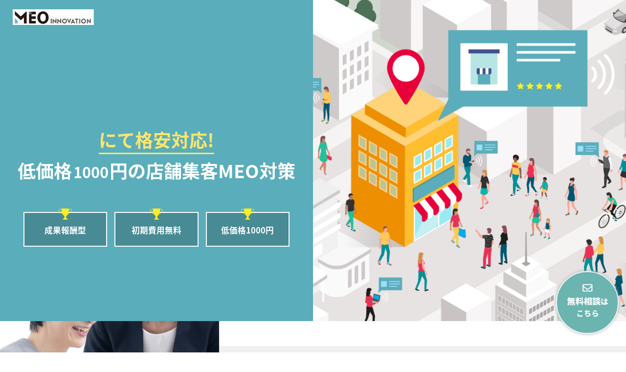

--- FILE ---
content_type: text/html; charset=UTF-8
request_url: https://meo-innovation.com/%E5%92%8C%E6%AD%8C%E5%B1%B1%E7%9C%8C%E6%A9%8B%E6%9C%AC%E5%B8%82%E3%81%AE%E6%9C%80%E5%AE%89meo%E5%AF%BE%E7%AD%96/
body_size: 11337
content:
<!DOCTYPE html>
<html dir="ltr" lang="ja" prefix="og: https://ogp.me/ns#" class="no-js">
	<head>
		<meta charset="UTF-8">
		<meta name="google-site-verification" content="WgHbfGxnVCWMflLIsBLwUnCaKfJ8FGYZY2CTc-LPZCA" />
		<!-- Google tag (gtag.js) -->
		<script async src="https://www.googletagmanager.com/gtag/js?id=G-CD4Q43TP06"></script>
		<script>
			window.dataLayer = window.dataLayer || [];
			function gtag(){dataLayer.push(arguments);}
			gtag('js', new Date());

			gtag('config', 'G-CD4Q43TP06');
		</script>
		<!-- Global site tag (gtag.js) - Google Analytics -->
		<script async src="https://www.googletagmanager.com/gtag/js?id=UA-119849957-18"></script>
		<script>
			window.dataLayer = window.dataLayer || [];
			function gtag(){dataLayer.push(arguments);}
			gtag('js', new Date());

			gtag('config', 'UA-119849957-18');
		</script>
		
		<meta name="viewport" content="width=device-width, initial-scale=1">
		
		<link rel="profile" href="http://gmpg.org/xfn/11">
				<link rel="pingback" href="https://meo-innovation.com/xmlrpc.php">
		        
			<style>img:is([sizes="auto" i], [sizes^="auto," i]) { contain-intrinsic-size: 3000px 1500px }</style>
	
		<!-- All in One SEO 4.8.1.1 - aioseo.com -->
		<title>橋本市で低価格500円の店舗集客MEO対策 | MEOInnovation</title>
	<meta name="description" content="和歌山県橋本市で最も安い低価格のMEO対策。和歌山県橋本市の病院・歯科・クリニック・サロン・美容室・スーパー・商店・居酒屋・飲食店の店舗集客ローカルSEO実績多数！橋本市でのMEO対策を初期費用無料(0円)・格安・激安料金の費用にて即日対応。見積もり・相談無料。" />
	<meta name="robots" content="max-image-preview:large" />
	<meta name="author" content="meo_admin"/>
	<meta name="msvalidate.01" content="246E070F147F28C1AF955FF1D746B7A2" />
	<meta name="keywords" content="和歌山県,橋本市,meo対策,ネット集客,google map,地図検索,店舗集客,検索結果上位表示,最安,meoイノベーション" />
	<link rel="canonical" href="https://meo-innovation.com/%e5%92%8c%e6%ad%8c%e5%b1%b1%e7%9c%8c%e6%a9%8b%e6%9c%ac%e5%b8%82%e3%81%ae%e6%9c%80%e5%ae%89meo%e5%af%be%e7%ad%96/" />
	<meta name="generator" content="All in One SEO (AIOSEO) 4.8.1.1" />
		<meta property="og:locale" content="ja_JP" />
		<meta property="og:site_name" content="MEOInnovation |" />
		<meta property="og:type" content="article" />
		<meta property="og:title" content="橋本市で低価格500円の店舗集客MEO対策 | MEOInnovation" />
		<meta property="og:description" content="和歌山県橋本市で最も安い低価格のMEO対策。和歌山県橋本市の病院・歯科・クリニック・サロン・美容室・スーパー・商店・居酒屋・飲食店の店舗集客ローカルSEO実績多数！橋本市でのMEO対策を初期費用無料(0円)・格安・激安料金の費用にて即日対応。見積もり・相談無料。" />
		<meta property="og:url" content="https://meo-innovation.com/%e5%92%8c%e6%ad%8c%e5%b1%b1%e7%9c%8c%e6%a9%8b%e6%9c%ac%e5%b8%82%e3%81%ae%e6%9c%80%e5%ae%89meo%e5%af%be%e7%ad%96/" />
		<meta property="article:published_time" content="2020-09-05T01:25:04+00:00" />
		<meta property="article:modified_time" content="2022-09-27T04:24:57+00:00" />
		<meta name="twitter:card" content="summary_large_image" />
		<meta name="twitter:title" content="橋本市で低価格500円の店舗集客MEO対策 | MEOInnovation" />
		<meta name="twitter:description" content="和歌山県橋本市で最も安い低価格のMEO対策。和歌山県橋本市の病院・歯科・クリニック・サロン・美容室・スーパー・商店・居酒屋・飲食店の店舗集客ローカルSEO実績多数！橋本市でのMEO対策を初期費用無料(0円)・格安・激安料金の費用にて即日対応。見積もり・相談無料。" />
		<script type="application/ld+json" class="aioseo-schema">
			{"@context":"https:\/\/schema.org","@graph":[{"@type":"Article","@id":"https:\/\/meo-innovation.com\/%e5%92%8c%e6%ad%8c%e5%b1%b1%e7%9c%8c%e6%a9%8b%e6%9c%ac%e5%b8%82%e3%81%ae%e6%9c%80%e5%ae%89meo%e5%af%be%e7%ad%96\/#article","name":"\u6a4b\u672c\u5e02\u3067\u4f4e\u4fa1\u683c500\u5186\u306e\u5e97\u8217\u96c6\u5ba2MEO\u5bfe\u7b56 | MEOInnovation","headline":"\u548c\u6b4c\u5c71\u770c\u6a4b\u672c\u5e02\u306e\u6700\u5b89MEO\u5bfe\u7b56","author":{"@id":"https:\/\/meo-innovation.com\/author\/meo_admin\/#author"},"publisher":{"@id":"https:\/\/meo-innovation.com\/#organization"},"datePublished":"2020-09-05T10:25:04+09:00","dateModified":"2022-09-27T13:24:57+09:00","inLanguage":"ja","mainEntityOfPage":{"@id":"https:\/\/meo-innovation.com\/%e5%92%8c%e6%ad%8c%e5%b1%b1%e7%9c%8c%e6%a9%8b%e6%9c%ac%e5%b8%82%e3%81%ae%e6%9c%80%e5%ae%89meo%e5%af%be%e7%ad%96\/#webpage"},"isPartOf":{"@id":"https:\/\/meo-innovation.com\/%e5%92%8c%e6%ad%8c%e5%b1%b1%e7%9c%8c%e6%a9%8b%e6%9c%ac%e5%b8%82%e3%81%ae%e6%9c%80%e5%ae%89meo%e5%af%be%e7%ad%96\/#webpage"},"articleSection":"\u548c\u6b4c\u5c71\u770c"},{"@type":"BreadcrumbList","@id":"https:\/\/meo-innovation.com\/%e5%92%8c%e6%ad%8c%e5%b1%b1%e7%9c%8c%e6%a9%8b%e6%9c%ac%e5%b8%82%e3%81%ae%e6%9c%80%e5%ae%89meo%e5%af%be%e7%ad%96\/#breadcrumblist","itemListElement":[{"@type":"ListItem","@id":"https:\/\/meo-innovation.com\/#listItem","position":1,"name":"\u5bb6","item":"https:\/\/meo-innovation.com\/","nextItem":{"@type":"ListItem","@id":"https:\/\/meo-innovation.com\/%e5%92%8c%e6%ad%8c%e5%b1%b1%e7%9c%8c%e6%a9%8b%e6%9c%ac%e5%b8%82%e3%81%ae%e6%9c%80%e5%ae%89meo%e5%af%be%e7%ad%96\/#listItem","name":"\u548c\u6b4c\u5c71\u770c\u6a4b\u672c\u5e02\u306e\u6700\u5b89MEO\u5bfe\u7b56"}},{"@type":"ListItem","@id":"https:\/\/meo-innovation.com\/%e5%92%8c%e6%ad%8c%e5%b1%b1%e7%9c%8c%e6%a9%8b%e6%9c%ac%e5%b8%82%e3%81%ae%e6%9c%80%e5%ae%89meo%e5%af%be%e7%ad%96\/#listItem","position":2,"name":"\u548c\u6b4c\u5c71\u770c\u6a4b\u672c\u5e02\u306e\u6700\u5b89MEO\u5bfe\u7b56","previousItem":{"@type":"ListItem","@id":"https:\/\/meo-innovation.com\/#listItem","name":"\u5bb6"}}]},{"@type":"Organization","@id":"https:\/\/meo-innovation.com\/#organization","name":"MEOInnovation","url":"https:\/\/meo-innovation.com\/"},{"@type":"Person","@id":"https:\/\/meo-innovation.com\/author\/meo_admin\/#author","url":"https:\/\/meo-innovation.com\/author\/meo_admin\/","name":"meo_admin","image":{"@type":"ImageObject","@id":"https:\/\/meo-innovation.com\/%e5%92%8c%e6%ad%8c%e5%b1%b1%e7%9c%8c%e6%a9%8b%e6%9c%ac%e5%b8%82%e3%81%ae%e6%9c%80%e5%ae%89meo%e5%af%be%e7%ad%96\/#authorImage","url":"https:\/\/secure.gravatar.com\/avatar\/b5bdd0e1b5b798ef89d166fa4b6c59726f3d24329eca22c95e06e3d56827aae8?s=96&d=mm&r=g","width":96,"height":96,"caption":"meo_admin"}},{"@type":"WebPage","@id":"https:\/\/meo-innovation.com\/%e5%92%8c%e6%ad%8c%e5%b1%b1%e7%9c%8c%e6%a9%8b%e6%9c%ac%e5%b8%82%e3%81%ae%e6%9c%80%e5%ae%89meo%e5%af%be%e7%ad%96\/#webpage","url":"https:\/\/meo-innovation.com\/%e5%92%8c%e6%ad%8c%e5%b1%b1%e7%9c%8c%e6%a9%8b%e6%9c%ac%e5%b8%82%e3%81%ae%e6%9c%80%e5%ae%89meo%e5%af%be%e7%ad%96\/","name":"\u6a4b\u672c\u5e02\u3067\u4f4e\u4fa1\u683c500\u5186\u306e\u5e97\u8217\u96c6\u5ba2MEO\u5bfe\u7b56 | MEOInnovation","description":"\u548c\u6b4c\u5c71\u770c\u6a4b\u672c\u5e02\u3067\u6700\u3082\u5b89\u3044\u4f4e\u4fa1\u683c\u306eMEO\u5bfe\u7b56\u3002\u548c\u6b4c\u5c71\u770c\u6a4b\u672c\u5e02\u306e\u75c5\u9662\u30fb\u6b6f\u79d1\u30fb\u30af\u30ea\u30cb\u30c3\u30af\u30fb\u30b5\u30ed\u30f3\u30fb\u7f8e\u5bb9\u5ba4\u30fb\u30b9\u30fc\u30d1\u30fc\u30fb\u5546\u5e97\u30fb\u5c45\u9152\u5c4b\u30fb\u98f2\u98df\u5e97\u306e\u5e97\u8217\u96c6\u5ba2\u30ed\u30fc\u30ab\u30ebSEO\u5b9f\u7e3e\u591a\u6570\uff01\u6a4b\u672c\u5e02\u3067\u306eMEO\u5bfe\u7b56\u3092\u521d\u671f\u8cbb\u7528\u7121\u6599(0\u5186)\u30fb\u683c\u5b89\u30fb\u6fc0\u5b89\u6599\u91d1\u306e\u8cbb\u7528\u306b\u3066\u5373\u65e5\u5bfe\u5fdc\u3002\u898b\u7a4d\u3082\u308a\u30fb\u76f8\u8ac7\u7121\u6599\u3002","inLanguage":"ja","isPartOf":{"@id":"https:\/\/meo-innovation.com\/#website"},"breadcrumb":{"@id":"https:\/\/meo-innovation.com\/%e5%92%8c%e6%ad%8c%e5%b1%b1%e7%9c%8c%e6%a9%8b%e6%9c%ac%e5%b8%82%e3%81%ae%e6%9c%80%e5%ae%89meo%e5%af%be%e7%ad%96\/#breadcrumblist"},"author":{"@id":"https:\/\/meo-innovation.com\/author\/meo_admin\/#author"},"creator":{"@id":"https:\/\/meo-innovation.com\/author\/meo_admin\/#author"},"datePublished":"2020-09-05T10:25:04+09:00","dateModified":"2022-09-27T13:24:57+09:00"},{"@type":"WebSite","@id":"https:\/\/meo-innovation.com\/#website","url":"https:\/\/meo-innovation.com\/","name":"MEOInnovation","inLanguage":"ja","publisher":{"@id":"https:\/\/meo-innovation.com\/#organization"}}]}
		</script>
		<!-- All in One SEO -->

<link rel="alternate" type="application/rss+xml" title="MEOInnovation &raquo; 和歌山県橋本市の最安MEO対策 のコメントのフィード" href="https://meo-innovation.com/%e5%92%8c%e6%ad%8c%e5%b1%b1%e7%9c%8c%e6%a9%8b%e6%9c%ac%e5%b8%82%e3%81%ae%e6%9c%80%e5%ae%89meo%e5%af%be%e7%ad%96/feed/" />
<script type="text/javascript">
/* <![CDATA[ */
window._wpemojiSettings = {"baseUrl":"https:\/\/s.w.org\/images\/core\/emoji\/16.0.1\/72x72\/","ext":".png","svgUrl":"https:\/\/s.w.org\/images\/core\/emoji\/16.0.1\/svg\/","svgExt":".svg","source":{"concatemoji":"https:\/\/meo-innovation.com\/wp-includes\/js\/wp-emoji-release.min.js?ver=6.8.3"}};
/*! This file is auto-generated */
!function(s,n){var o,i,e;function c(e){try{var t={supportTests:e,timestamp:(new Date).valueOf()};sessionStorage.setItem(o,JSON.stringify(t))}catch(e){}}function p(e,t,n){e.clearRect(0,0,e.canvas.width,e.canvas.height),e.fillText(t,0,0);var t=new Uint32Array(e.getImageData(0,0,e.canvas.width,e.canvas.height).data),a=(e.clearRect(0,0,e.canvas.width,e.canvas.height),e.fillText(n,0,0),new Uint32Array(e.getImageData(0,0,e.canvas.width,e.canvas.height).data));return t.every(function(e,t){return e===a[t]})}function u(e,t){e.clearRect(0,0,e.canvas.width,e.canvas.height),e.fillText(t,0,0);for(var n=e.getImageData(16,16,1,1),a=0;a<n.data.length;a++)if(0!==n.data[a])return!1;return!0}function f(e,t,n,a){switch(t){case"flag":return n(e,"\ud83c\udff3\ufe0f\u200d\u26a7\ufe0f","\ud83c\udff3\ufe0f\u200b\u26a7\ufe0f")?!1:!n(e,"\ud83c\udde8\ud83c\uddf6","\ud83c\udde8\u200b\ud83c\uddf6")&&!n(e,"\ud83c\udff4\udb40\udc67\udb40\udc62\udb40\udc65\udb40\udc6e\udb40\udc67\udb40\udc7f","\ud83c\udff4\u200b\udb40\udc67\u200b\udb40\udc62\u200b\udb40\udc65\u200b\udb40\udc6e\u200b\udb40\udc67\u200b\udb40\udc7f");case"emoji":return!a(e,"\ud83e\udedf")}return!1}function g(e,t,n,a){var r="undefined"!=typeof WorkerGlobalScope&&self instanceof WorkerGlobalScope?new OffscreenCanvas(300,150):s.createElement("canvas"),o=r.getContext("2d",{willReadFrequently:!0}),i=(o.textBaseline="top",o.font="600 32px Arial",{});return e.forEach(function(e){i[e]=t(o,e,n,a)}),i}function t(e){var t=s.createElement("script");t.src=e,t.defer=!0,s.head.appendChild(t)}"undefined"!=typeof Promise&&(o="wpEmojiSettingsSupports",i=["flag","emoji"],n.supports={everything:!0,everythingExceptFlag:!0},e=new Promise(function(e){s.addEventListener("DOMContentLoaded",e,{once:!0})}),new Promise(function(t){var n=function(){try{var e=JSON.parse(sessionStorage.getItem(o));if("object"==typeof e&&"number"==typeof e.timestamp&&(new Date).valueOf()<e.timestamp+604800&&"object"==typeof e.supportTests)return e.supportTests}catch(e){}return null}();if(!n){if("undefined"!=typeof Worker&&"undefined"!=typeof OffscreenCanvas&&"undefined"!=typeof URL&&URL.createObjectURL&&"undefined"!=typeof Blob)try{var e="postMessage("+g.toString()+"("+[JSON.stringify(i),f.toString(),p.toString(),u.toString()].join(",")+"));",a=new Blob([e],{type:"text/javascript"}),r=new Worker(URL.createObjectURL(a),{name:"wpTestEmojiSupports"});return void(r.onmessage=function(e){c(n=e.data),r.terminate(),t(n)})}catch(e){}c(n=g(i,f,p,u))}t(n)}).then(function(e){for(var t in e)n.supports[t]=e[t],n.supports.everything=n.supports.everything&&n.supports[t],"flag"!==t&&(n.supports.everythingExceptFlag=n.supports.everythingExceptFlag&&n.supports[t]);n.supports.everythingExceptFlag=n.supports.everythingExceptFlag&&!n.supports.flag,n.DOMReady=!1,n.readyCallback=function(){n.DOMReady=!0}}).then(function(){return e}).then(function(){var e;n.supports.everything||(n.readyCallback(),(e=n.source||{}).concatemoji?t(e.concatemoji):e.wpemoji&&e.twemoji&&(t(e.twemoji),t(e.wpemoji)))}))}((window,document),window._wpemojiSettings);
/* ]]> */
</script>
<link rel="https://api.w.org/" href="https://meo-innovation.com/wp-json/" /><link rel="alternate" title="JSON" type="application/json" href="https://meo-innovation.com/wp-json/wp/v2/posts/1404" /><link rel="EditURI" type="application/rsd+xml" title="RSD" href="https://meo-innovation.com/xmlrpc.php?rsd" />
<meta name="generator" content="WordPress 6.8.3" />
<link rel='shortlink' href='https://meo-innovation.com/?p=1404' />
<link rel="alternate" title="oEmbed (JSON)" type="application/json+oembed" href="https://meo-innovation.com/wp-json/oembed/1.0/embed?url=https%3A%2F%2Fmeo-innovation.com%2F%25e5%2592%258c%25e6%25ad%258c%25e5%25b1%25b1%25e7%259c%258c%25e6%25a9%258b%25e6%259c%25ac%25e5%25b8%2582%25e3%2581%25ae%25e6%259c%2580%25e5%25ae%2589meo%25e5%25af%25be%25e7%25ad%2596%2F" />
<link rel="alternate" title="oEmbed (XML)" type="text/xml+oembed" href="https://meo-innovation.com/wp-json/oembed/1.0/embed?url=https%3A%2F%2Fmeo-innovation.com%2F%25e5%2592%258c%25e6%25ad%258c%25e5%25b1%25b1%25e7%259c%258c%25e6%25a9%258b%25e6%259c%25ac%25e5%25b8%2582%25e3%2581%25ae%25e6%259c%2580%25e5%25ae%2589meo%25e5%25af%25be%25e7%25ad%2596%2F&#038;format=xml" />
        
		<link rel="apple-touch-icon" sizes="76x76" href="/wp-content/uploads/fbrfg/apple-touch-icon.png">
		<link rel="icon" type="image/png" sizes="32x32" href="/wp-content/uploads/fbrfg/favicon-32x32.png">
		<link rel="icon" type="image/png" sizes="16x16" href="/wp-content/uploads/fbrfg/favicon-16x16.png">
		<link rel="manifest" href="/wp-content/uploads/fbrfg/site.webmanifest">
		<link rel="shortcut icon" href="/wp-content/uploads/fbrfg/favicon.ico">
		<meta name="msapplication-TileColor" content="#da532c">
		<meta name="msapplication-config" content="/wp-content/uploads/fbrfg/browserconfig.xml">
		<script type="text/javascript" src="https://ajax.googleapis.com/ajax/libs/jquery/1.9.1/jquery.min.js"></script><link type="text/css" rel="stylesheet" href="https://meo-innovation.com/wp-content/themes/new_meo/css/area.css">
</head>
<body>
    
<!-- header -->
<header>
    <div class="header">
        <div class="header_logo">
            <a href="/"><img src="https://meo-innovation.com/wp-content/themes/new_meo/img/logo.png" class="header_logo_img" alt="MEO Innovationロゴ"></a>
        </div>
        <div class="header_l">
            <h1 class="header_l_t1">
                <span class="span1"></span><br>
                <span class="span1">にて格安対応!</span><br>
                低価格<span class="span2">1000</span>円の店舗集客MEO対策
            </h1>
            <div class="header_l_box">
                <div class="header_l_box_bo">
                    <img src="https://meo-innovation.com/wp-content/themes/new_meo/img/header_l_01.png" class="header_l_01_img" alt="">
                    <p class="header_l_box_t1">成果報酬型</p>
                </div>
                <div class="header_l_box_bo">
                    <img src="https://meo-innovation.com/wp-content/themes/new_meo/img/header_l_01.png" class="header_l_01_img" alt="">
                    <p class="header_l_box_t1">初期費用無料</p>
                </div>
                <div class="header_l_box_bo">
                    <img src="https://meo-innovation.com/wp-content/themes/new_meo/img/header_l_01.png" class="header_l_01_img" alt="">
                    <p class="header_l_box_t1">低価格1000円</p>
                </div>
            </div>
        </div>
        <div class="header_r">
            <img src="https://meo-innovation.com/wp-content/themes/new_meo/img/header_r.png" class="header_r_img" alt="">
        </div>
    </div>
</header>
    
<!-- main -->
<main>
         
<!-- area01 -->
    <div id="area01">
        <div class="area01">
            <div class="area01_t">
                <h2 class="area01_t1"></h2>
                <p class="area01_t2">
                                    </p>
            </div>
            <div class="area01_i">
                <img src="https://meo-innovation.com/wp-content/themes/new_meo/img/area/area01.png" class="area01_img" alt="">
            </div>
        </div>
    </div>
         
<!-- area02 -->
    <div id="area02">
        <div class="area02">
            <div class="area02_t">
                <h3 class="area02_t1"></h3>
                <p class="area02_t2">
                                    </p>
            </div>
            <div class="area02_i">
                <img src="https://meo-innovation.com/wp-content/themes/new_meo/img/area/area02.png" class="area02_img" alt="">
            </div>
        </div>
    </div>
         
<!-- area03 -->
    <div id="area03">
        <div class="area03">
            <h3 class="area03_t1"></h3>
            <p class="area03_t2">
                            </p>
        </div>
    </div>
    
<!-- content01 -->
    <div id="content01">
        <div class="content01">
            <!-- content01_01 -->
            <div class="content01_01">
                <img src="https://meo-innovation.com/wp-content/themes/new_meo/img/content01_01.png" class="content01_01_img" alt="">
            </div>
            <!-- sp -->
            <img src="https://meo-innovation.com/wp-content/themes/new_meo/img/content01_01_sp.png" class="content01_01_sp_img" alt="">
            <!-- content01_02 -->
            <div class="content01_02">
                <p class="content01_02_t1">そのお悩み<br class="sp">MEOイノベーションが解決！</p>
                <p class="content01_02_t2">
                    MEOイノベーションのMEO対策は、<br class="sp"> <span class="span1">日額1000円</span> の <span class="span1">完全成果報酬</span> で<br>
                    来店数・お問合せ数が <br class="sp"><span class="span2">格段にアップ</span> することが可能です。
                </p>
                <div class="content01_02_box">
                    <div class="content01_02_box_in1">
                        <div class="content01_02_box_in1_san"></div>
                        <img src="https://meo-innovation.com/wp-content/themes/new_meo/img/content01_02.png" class="content01_02_img" alt="">
                        <p class="content01_02_box_in_t1">ホームページ</p>
                        <p class="content01_02_box_in_t2">表示回数 UP!!</p>
                    </div>
                    <div class="content01_02_box_in2">
                        <div class="content01_02_box_in2_san"></div>
                        <img src="https://meo-innovation.com/wp-content/themes/new_meo/img/content01_02.png" class="content01_02_img" alt="">
                        <p class="content01_02_box_in_t1">ホームページの</p>
                        <p class="content01_02_box_in_t2">アクセス数 UP!!</p>
                    </div>
                    <div class="content01_02_box_in1">
                        <div class="content01_02_box_in1_san"></div>
                        <img src="https://meo-innovation.com/wp-content/themes/new_meo/img/content01_02.png" class="content01_02_img" alt="">
                        <p class="content01_02_box_in_t1">電話での</p>
                        <p class="content01_02_box_in_t2">お問い合わせ UP!!</p>
                    </div>
                    <div class="content01_02_box_in2">
                        <div class="content01_02_box_in2_san"></div>
                        <img src="https://meo-innovation.com/wp-content/themes/new_meo/img/content01_02.png" class="content01_02_img" alt="">
                        <p class="content01_02_box_in_t2">ルート照会数UP!!</p>
                    </div>
                </div>
            </div>
        </div>
    </div>
    
<!-- content02 -->
    <div id="content02">
        <div class="content02">
            <p class="content02_t1"><span>サービスの特徴</span></p>
            <div class="content02_box">
                <div class="content02_box_l">
                    <img src="https://meo-innovation.com/wp-content/themes/new_meo/img/content03_01.png" class="content02_box_l_img" alt="">
                </div>
                <div class="content02_box_c">
                    <!-- sp -->
                    <img src="https://meo-innovation.com/wp-content/themes/new_meo/img/content03_02_sp.png" class="content02_box_sp_img" alt="">
                    <p class="content02_box_c_t1"><span>業界最安の費用にて対策</span></p>
                    <p class="content02_box_c_t2">
                        1日あたり1000円の格安費用で対策します。<br>
                        初期費用無料で、店舗や施設のネット集客を始めていただくことが可能です。
                    </p>
                </div>
                <div class="content02_box_r">
                    <img src="https://meo-innovation.com/wp-content/themes/new_meo/img/content03_02.png" class="content02_box_r_img" alt="">
                </div>
            </div>
            <div class="content02_box">
                <div class="content02_box_l">
                    <img src="https://meo-innovation.com/wp-content/themes/new_meo/img/content03_03.png" class="content02_box_l_img" alt="">
                </div>
                <div class="content02_box_c">
                    <!-- sp -->
                    <img src="https://meo-innovation.com/wp-content/themes/new_meo/img/content03_04_sp.png" class="content02_box_sp_img" alt="">
                    <p class="content02_box_c_t1"><span>完全成果プランで安心</span></p>
                    <p class="content02_box_c_t2">
                        上位3位以上に表示を成果とする安心の完全成果型です。<br>
                        万が一、上位表示できなかった場合は、対策費用はかかりません。
                    </p>
                </div>
                <div class="content02_box_r">
                    <img src="https://meo-innovation.com/wp-content/themes/new_meo/img/content03_04.png" class="content02_box_r_img" alt="">
                </div>
            </div>
            <div class="content02_box">
                <div class="content02_box_l">
                    <img src="https://meo-innovation.com/wp-content/themes/new_meo/img/content03_05.png" class="content02_box_l_img" alt="">
                </div>
                <div class="content02_box_c">
                    <!-- sp -->
                    <img src="https://meo-innovation.com/wp-content/themes/new_meo/img/content03_06_sp.png" class="content02_box_sp_img" alt="">
                    <p class="content02_box_c_t1"><span>高い費用対効果</span></p>
                    <p class="content02_box_c_t2">
                        MEO対策は、SEOポータルサイトと比較すると安い費用で、<br>
                        ユーザーに効果的にアプローチが可能です。
                    </p>
                </div>
                <div class="content02_box_r">
                    <img src="https://meo-innovation.com/wp-content/themes/new_meo/img/content03_06.png" class="content02_box_r_img" alt="">
                </div>
            </div>
            <div class="content02_box">
                <div class="content02_box_l">
                    <img src="https://meo-innovation.com/wp-content/themes/new_meo/img/content03_07.png" class="content02_box_l_img" alt="">
                </div>
                <div class="content02_box_c">
                    <!-- sp -->
                    <img src="https://meo-innovation.com/wp-content/themes/new_meo/img/content03_08_sp.png" class="content02_box_sp_img" alt="">
                    <p class="content02_box_c_t1"><span>日毎に順位チェックができる</span></p>
                    <p class="content02_box_c_t2">
                        ご契約後、順位チェックツールのログイン情報を共有し、<br>
                        日毎に順位チェックをすることができます。<br>
                        チェックツールの日毎の成果を元に、ご費用が発生いたします。
                    </p>
                </div>
                <div class="content02_box_r">
                    <img src="https://meo-innovation.com/wp-content/themes/new_meo/img/content03_08.png" class="content02_box_r_img" alt="">
                </div>
            </div>
        </div>
    </div>
    
<!-- content03 -->
    <div id="content03">
        <div class="content03">
            <!-- content03_01 -->
            <div class="content03_01">
                <p class="content03_01_t1">スタートアップから大手まで<br class="sp">幅広く対応しております</p>
                <p class="content03_01_t2">
                    美容院・エステサロン・カフェ・飲食店・居酒屋・病院・歯医者・スクール・習い事・介護施設・住宅・不動産など<br>
                    幅広い業界での対応、対策実績がございます。
                </p>
                <div class="content03_01_i">
                    <a href="" class="content03_01_i_in">
                        <img src="https://meo-innovation.com/wp-content/themes/new_meo/img/content04_01.png" class="content03_01_img" alt="" style="width: 90%;">
                    </a>
                    <a href="" class="content03_01_i_in">
                        <img src="https://meo-innovation.com/wp-content/themes/new_meo/img/content04_02.png" class="content03_01_img" alt="" style="width: 90%;">
                    </a>
                    <a href="" class="content03_01_i_in">
                        <img src="https://meo-innovation.com/wp-content/themes/new_meo/img/content04_03.png" class="content03_01_img" alt="" style="width: 90%;">
                    </a>
                    <a href="" class="content03_01_i_in">
                        <img src="https://meo-innovation.com/wp-content/themes/new_meo/img/content04_04.png" class="content03_01_img" alt="" style="width: 90%;">
                    </a>
                    <a href="" class="content03_01_i_in">
                        <img src="https://meo-innovation.com/wp-content/themes/new_meo/img/content04_05.png" class="content03_01_img" alt="" style="width: 90%;">
                    </a>
                    <a href="" class="content03_01_i_in">
                        <img src="https://meo-innovation.com/wp-content/themes/new_meo/img/content04_06.png" class="content03_01_img" alt="" style="width: 90%;">
                    </a>
                    <a href="" class="content03_01_i_in">
                        <img src="https://meo-innovation.com/wp-content/themes/new_meo/img/content04_07.png" class="content03_01_img" alt="" style="width: 90%;">
                    </a>
                </div>
            </div>
        </div>
    </div>

<!-- content04 -->
    <div id="content04">
        <div class="content04">
            <!-- content04_01 -->
            <div class="content04_01">
                <div class="content04_01_in">
                    <p class="content04_01_in_t1">最新情報</p>
                    <!--<a href="/" class="content04_01_in_a1">一覧を見る &#0062;</a>-->
                </div>
            </div>
            <!-- content04_02 -->
            <div class="content04_02">
                                <div class="content04_02_in">
                    <p class="content04_02_in_t1">2026.01.20 Tue</p>
                    <a href="https://news.google.com/rss/articles/CBMiT0FVX3lxTE9zUnpZOUNUOEExdjJmYmliNkUyYWM3Mmx6TTk3eUdLa1dpRlVISXVLbUZDM3p5THNUMUdqdUdIcUJUV21wZEh4ZlhVTzYtb1k?oc=5" class="content04_02_in_a1">
                        <p class="content04_02_in_t2">
                            みんなSX for Bizの『2026年版 サステナビリティカオスマップ』に掲載されました - Zeroboard                        </p>
                    </a>
                </div>
                                <div class="content04_02_in">
                    <p class="content04_02_in_t1">2026.01.20 Tue</p>
                    <a href="https://news.google.com/rss/articles/[base64]?oc=5" class="content04_02_in_a1">
                        <p class="content04_02_in_t2">
                            「つくば霞ヶ浦りんりんロード」の見どころ案内マップを設置しました！ - city.tsuchiura.lg.jp                        </p>
                    </a>
                </div>
                                <div class="content04_02_in">
                    <p class="content04_02_in_t1">2026.01.20 Tue</p>
                    <a href="https://news.google.com/rss/articles/CBMib0FVX3lxTFBjQXlZNkFNbUVXRXZ4UVZoeDN4NnE4cWFoNUFPcnRqLThrRWVBektzd3A3ZWdNbkQ3YkNlOXFWdzRHaHY5R05wcHJWUTA3MlNBOWRfeWE4bzUwZmdaX0FENWgwd0tLUHl5RlBES3JSMA?oc=5" class="content04_02_in_a1">
                        <p class="content04_02_in_t2">
                            フォルクスワーゲングループが自動運転向けに地図作成プラットフォームを採用 - MONOist                        </p>
                    </a>
                </div>
                            </div>
        </div>
    </div>

<!-- content05 -->
    <div id="content05">
        <div class="content05">
            <p class="content05_t1">サービス導入の流れ</p>
            <div class="content05_box">
                <div class="content05_box_l">
                    <p class="content05_box_l_t1 font1">01</p>
                </div>
                <div class="content05_box_r">
                    <p class="content05_box_r_t1">キーワードの選定</p>
                    <p class="content05_box_r_t2">
                        当社より対策キーワードの候補をご提案させていただきます。<br>
                        ご希望キーワードを中心に「対策キーワード」を選定していきます。
                    </p>
                </div>
            </div>
            <div class="content05_box">
                <div class="content05_box_l">
                    <p class="content05_box_l_t1 font1">02</p>
                </div>
                <div class="content05_box_r">
                    <p class="content05_box_r_t1">申込書のご提出</p>
                    <p class="content05_box_r_t2">
                        対策キーワードが決定次第、申込書にご記入いただき、ご返信いただきます。
                    </p>
                </div>
            </div>
            <div class="content05_box">
                <div class="content05_box_l">
                    <p class="content05_box_l_t1 font1">03</p>
                </div>
                <div class="content05_box_r">
                    <p class="content05_box_r_t1">Googleマイビジネスの初期設定</p>
                    <p class="content05_box_r_t2">
                        アカウントの取得支援、確認コード（現住所の確認）の申請代行や権限共有サポートをさせていただきます。
                    </p>
                </div>
            </div>
            <div class="content05_box">
                <div class="content05_box_l">
                    <p class="content05_box_l_t1 font1">04</p>
                </div>
                <div class="content05_box_r">
                    <p class="content05_box_r_t1">MEOサービス開始</p>
                    <p class="content05_box_r_t2">
                        Googleの通常検索時に、Google専用エリアに表示されるよう継続して対策していきます。<br>
                        指定キーワードの1つ以上を上位表示するのに最短で約2週間から4週間いただきます。
                    </p>
                </div>
            </div>
            <div class="content05_box">
                <div class="content05_box_l">
                    <p class="content05_box_l_t1 font1">05</p>
                </div>
                <div class="content05_box_r">
                    <p class="content05_box_r_t1">ご報告・成果にあわせてご請求</p>
                    <p class="content05_box_r_t2">
                        指定キーワードの1つ以上がGoogle検索のGoogle専用エリア「3位以内」に表示を成果とし、上位表示の成果報酬として、ご請求させていただきます。
                    </p>
                </div>
            </div>
        </div>
    </div>   

<!-- content06 -->
    <div id="content06">
        <div class="content06">
            <p class="content06_t1">
                初期費用無料！<br>
                成果報酬型の日額1000円の店舗集客MEO対策なら<br class="sp">「MEOイノベーション」にご依頼ください。<br>
                詳しくは、24時間受付の無料相談までご連絡ください。
            </p>
            <div class="content06_a">
                <a href="/contact/" class="content06_a1">無料相談はこちら<i class="fas fa-arrow-right"></i></a>
            </div>
        </div>
    </div>
        
    <div class="bt_box">
        <a href="/contact/" class="bt_box_a yureru-updown">
            <img src="https://meo-innovation.com/wp-content/themes/new_meo/img/bt.png" class="bt_box_img" alt="無料相談はこちら">
        </a>
    </div>

</main>

    
    <!-- footer -->
    <footer>
		<div class="footer">
	    	<div class="footer_i">
                <img src="https://meo-innovation.com/wp-content/themes/new_meo/img/fi.png" class="footer_img" alt="firstinnovation">
            </div>
            <div class="footer_a">
                <a href="https://www.f-innovations.co.jp/company/" target="_blank" class="footer_a1">会社概要</a>
                <a href="/policy/" class="footer_a1">プライバシーポリシー</a>
            </div>
		</div>
	</footer>
	
<script type="text/javascript" id="wp_slimstat-js-extra">
/* <![CDATA[ */
var SlimStatParams = {"ajaxurl":"https:\/\/meo-innovation.com\/wp-admin\/admin-ajax.php","baseurl":"\/","dnt":"noslimstat,ab-item","ci":"YTo0OntzOjEyOiJjb250ZW50X3R5cGUiO3M6NDoicG9zdCI7czo4OiJjYXRlZ29yeSI7czoyOiIyNyI7czoxMDoiY29udGVudF9pZCI7aToxNDA0O3M6NjoiYXV0aG9yIjtzOjk6Im1lb19hZG1pbiI7fQ--.642d5eac70da88527c4c87f5987c8c89"};
/* ]]> */
</script>
<script defer type="text/javascript" src="https://meo-innovation.com/wp-content/plugins/wp-slimstat/wp-slimstat.min.js?ver=5.2.13" id="wp_slimstat-js"></script>
<script type="speculationrules">
{"prefetch":[{"source":"document","where":{"and":[{"href_matches":"\/*"},{"not":{"href_matches":["\/wp-*.php","\/wp-admin\/*","\/wp-content\/uploads\/*","\/wp-content\/*","\/wp-content\/plugins\/*","\/wp-content\/themes\/new_meo\/*","\/*\\?(.+)"]}},{"not":{"selector_matches":"a[rel~=\"nofollow\"]"}},{"not":{"selector_matches":".no-prefetch, .no-prefetch a"}}]},"eagerness":"conservative"}]}
</script>
<style id='wp-emoji-styles-inline-css' type='text/css'>

	img.wp-smiley, img.emoji {
		display: inline !important;
		border: none !important;
		box-shadow: none !important;
		height: 1em !important;
		width: 1em !important;
		margin: 0 0.07em !important;
		vertical-align: -0.1em !important;
		background: none !important;
		padding: 0 !important;
	}
</style>
<link rel='stylesheet' id='wp-block-library-css' href='https://meo-innovation.com/wp-includes/css/dist/block-library/style.min.css?ver=6.8.3' type='text/css' media='all' />
<style id='classic-theme-styles-inline-css' type='text/css'>
/*! This file is auto-generated */
.wp-block-button__link{color:#fff;background-color:#32373c;border-radius:9999px;box-shadow:none;text-decoration:none;padding:calc(.667em + 2px) calc(1.333em + 2px);font-size:1.125em}.wp-block-file__button{background:#32373c;color:#fff;text-decoration:none}
</style>
<style id='global-styles-inline-css' type='text/css'>
:root{--wp--preset--aspect-ratio--square: 1;--wp--preset--aspect-ratio--4-3: 4/3;--wp--preset--aspect-ratio--3-4: 3/4;--wp--preset--aspect-ratio--3-2: 3/2;--wp--preset--aspect-ratio--2-3: 2/3;--wp--preset--aspect-ratio--16-9: 16/9;--wp--preset--aspect-ratio--9-16: 9/16;--wp--preset--color--black: #000000;--wp--preset--color--cyan-bluish-gray: #abb8c3;--wp--preset--color--white: #ffffff;--wp--preset--color--pale-pink: #f78da7;--wp--preset--color--vivid-red: #cf2e2e;--wp--preset--color--luminous-vivid-orange: #ff6900;--wp--preset--color--luminous-vivid-amber: #fcb900;--wp--preset--color--light-green-cyan: #7bdcb5;--wp--preset--color--vivid-green-cyan: #00d084;--wp--preset--color--pale-cyan-blue: #8ed1fc;--wp--preset--color--vivid-cyan-blue: #0693e3;--wp--preset--color--vivid-purple: #9b51e0;--wp--preset--gradient--vivid-cyan-blue-to-vivid-purple: linear-gradient(135deg,rgba(6,147,227,1) 0%,rgb(155,81,224) 100%);--wp--preset--gradient--light-green-cyan-to-vivid-green-cyan: linear-gradient(135deg,rgb(122,220,180) 0%,rgb(0,208,130) 100%);--wp--preset--gradient--luminous-vivid-amber-to-luminous-vivid-orange: linear-gradient(135deg,rgba(252,185,0,1) 0%,rgba(255,105,0,1) 100%);--wp--preset--gradient--luminous-vivid-orange-to-vivid-red: linear-gradient(135deg,rgba(255,105,0,1) 0%,rgb(207,46,46) 100%);--wp--preset--gradient--very-light-gray-to-cyan-bluish-gray: linear-gradient(135deg,rgb(238,238,238) 0%,rgb(169,184,195) 100%);--wp--preset--gradient--cool-to-warm-spectrum: linear-gradient(135deg,rgb(74,234,220) 0%,rgb(151,120,209) 20%,rgb(207,42,186) 40%,rgb(238,44,130) 60%,rgb(251,105,98) 80%,rgb(254,248,76) 100%);--wp--preset--gradient--blush-light-purple: linear-gradient(135deg,rgb(255,206,236) 0%,rgb(152,150,240) 100%);--wp--preset--gradient--blush-bordeaux: linear-gradient(135deg,rgb(254,205,165) 0%,rgb(254,45,45) 50%,rgb(107,0,62) 100%);--wp--preset--gradient--luminous-dusk: linear-gradient(135deg,rgb(255,203,112) 0%,rgb(199,81,192) 50%,rgb(65,88,208) 100%);--wp--preset--gradient--pale-ocean: linear-gradient(135deg,rgb(255,245,203) 0%,rgb(182,227,212) 50%,rgb(51,167,181) 100%);--wp--preset--gradient--electric-grass: linear-gradient(135deg,rgb(202,248,128) 0%,rgb(113,206,126) 100%);--wp--preset--gradient--midnight: linear-gradient(135deg,rgb(2,3,129) 0%,rgb(40,116,252) 100%);--wp--preset--font-size--small: 13px;--wp--preset--font-size--medium: 20px;--wp--preset--font-size--large: 36px;--wp--preset--font-size--x-large: 42px;--wp--preset--spacing--20: 0.44rem;--wp--preset--spacing--30: 0.67rem;--wp--preset--spacing--40: 1rem;--wp--preset--spacing--50: 1.5rem;--wp--preset--spacing--60: 2.25rem;--wp--preset--spacing--70: 3.38rem;--wp--preset--spacing--80: 5.06rem;--wp--preset--shadow--natural: 6px 6px 9px rgba(0, 0, 0, 0.2);--wp--preset--shadow--deep: 12px 12px 50px rgba(0, 0, 0, 0.4);--wp--preset--shadow--sharp: 6px 6px 0px rgba(0, 0, 0, 0.2);--wp--preset--shadow--outlined: 6px 6px 0px -3px rgba(255, 255, 255, 1), 6px 6px rgba(0, 0, 0, 1);--wp--preset--shadow--crisp: 6px 6px 0px rgba(0, 0, 0, 1);}:where(.is-layout-flex){gap: 0.5em;}:where(.is-layout-grid){gap: 0.5em;}body .is-layout-flex{display: flex;}.is-layout-flex{flex-wrap: wrap;align-items: center;}.is-layout-flex > :is(*, div){margin: 0;}body .is-layout-grid{display: grid;}.is-layout-grid > :is(*, div){margin: 0;}:where(.wp-block-columns.is-layout-flex){gap: 2em;}:where(.wp-block-columns.is-layout-grid){gap: 2em;}:where(.wp-block-post-template.is-layout-flex){gap: 1.25em;}:where(.wp-block-post-template.is-layout-grid){gap: 1.25em;}.has-black-color{color: var(--wp--preset--color--black) !important;}.has-cyan-bluish-gray-color{color: var(--wp--preset--color--cyan-bluish-gray) !important;}.has-white-color{color: var(--wp--preset--color--white) !important;}.has-pale-pink-color{color: var(--wp--preset--color--pale-pink) !important;}.has-vivid-red-color{color: var(--wp--preset--color--vivid-red) !important;}.has-luminous-vivid-orange-color{color: var(--wp--preset--color--luminous-vivid-orange) !important;}.has-luminous-vivid-amber-color{color: var(--wp--preset--color--luminous-vivid-amber) !important;}.has-light-green-cyan-color{color: var(--wp--preset--color--light-green-cyan) !important;}.has-vivid-green-cyan-color{color: var(--wp--preset--color--vivid-green-cyan) !important;}.has-pale-cyan-blue-color{color: var(--wp--preset--color--pale-cyan-blue) !important;}.has-vivid-cyan-blue-color{color: var(--wp--preset--color--vivid-cyan-blue) !important;}.has-vivid-purple-color{color: var(--wp--preset--color--vivid-purple) !important;}.has-black-background-color{background-color: var(--wp--preset--color--black) !important;}.has-cyan-bluish-gray-background-color{background-color: var(--wp--preset--color--cyan-bluish-gray) !important;}.has-white-background-color{background-color: var(--wp--preset--color--white) !important;}.has-pale-pink-background-color{background-color: var(--wp--preset--color--pale-pink) !important;}.has-vivid-red-background-color{background-color: var(--wp--preset--color--vivid-red) !important;}.has-luminous-vivid-orange-background-color{background-color: var(--wp--preset--color--luminous-vivid-orange) !important;}.has-luminous-vivid-amber-background-color{background-color: var(--wp--preset--color--luminous-vivid-amber) !important;}.has-light-green-cyan-background-color{background-color: var(--wp--preset--color--light-green-cyan) !important;}.has-vivid-green-cyan-background-color{background-color: var(--wp--preset--color--vivid-green-cyan) !important;}.has-pale-cyan-blue-background-color{background-color: var(--wp--preset--color--pale-cyan-blue) !important;}.has-vivid-cyan-blue-background-color{background-color: var(--wp--preset--color--vivid-cyan-blue) !important;}.has-vivid-purple-background-color{background-color: var(--wp--preset--color--vivid-purple) !important;}.has-black-border-color{border-color: var(--wp--preset--color--black) !important;}.has-cyan-bluish-gray-border-color{border-color: var(--wp--preset--color--cyan-bluish-gray) !important;}.has-white-border-color{border-color: var(--wp--preset--color--white) !important;}.has-pale-pink-border-color{border-color: var(--wp--preset--color--pale-pink) !important;}.has-vivid-red-border-color{border-color: var(--wp--preset--color--vivid-red) !important;}.has-luminous-vivid-orange-border-color{border-color: var(--wp--preset--color--luminous-vivid-orange) !important;}.has-luminous-vivid-amber-border-color{border-color: var(--wp--preset--color--luminous-vivid-amber) !important;}.has-light-green-cyan-border-color{border-color: var(--wp--preset--color--light-green-cyan) !important;}.has-vivid-green-cyan-border-color{border-color: var(--wp--preset--color--vivid-green-cyan) !important;}.has-pale-cyan-blue-border-color{border-color: var(--wp--preset--color--pale-cyan-blue) !important;}.has-vivid-cyan-blue-border-color{border-color: var(--wp--preset--color--vivid-cyan-blue) !important;}.has-vivid-purple-border-color{border-color: var(--wp--preset--color--vivid-purple) !important;}.has-vivid-cyan-blue-to-vivid-purple-gradient-background{background: var(--wp--preset--gradient--vivid-cyan-blue-to-vivid-purple) !important;}.has-light-green-cyan-to-vivid-green-cyan-gradient-background{background: var(--wp--preset--gradient--light-green-cyan-to-vivid-green-cyan) !important;}.has-luminous-vivid-amber-to-luminous-vivid-orange-gradient-background{background: var(--wp--preset--gradient--luminous-vivid-amber-to-luminous-vivid-orange) !important;}.has-luminous-vivid-orange-to-vivid-red-gradient-background{background: var(--wp--preset--gradient--luminous-vivid-orange-to-vivid-red) !important;}.has-very-light-gray-to-cyan-bluish-gray-gradient-background{background: var(--wp--preset--gradient--very-light-gray-to-cyan-bluish-gray) !important;}.has-cool-to-warm-spectrum-gradient-background{background: var(--wp--preset--gradient--cool-to-warm-spectrum) !important;}.has-blush-light-purple-gradient-background{background: var(--wp--preset--gradient--blush-light-purple) !important;}.has-blush-bordeaux-gradient-background{background: var(--wp--preset--gradient--blush-bordeaux) !important;}.has-luminous-dusk-gradient-background{background: var(--wp--preset--gradient--luminous-dusk) !important;}.has-pale-ocean-gradient-background{background: var(--wp--preset--gradient--pale-ocean) !important;}.has-electric-grass-gradient-background{background: var(--wp--preset--gradient--electric-grass) !important;}.has-midnight-gradient-background{background: var(--wp--preset--gradient--midnight) !important;}.has-small-font-size{font-size: var(--wp--preset--font-size--small) !important;}.has-medium-font-size{font-size: var(--wp--preset--font-size--medium) !important;}.has-large-font-size{font-size: var(--wp--preset--font-size--large) !important;}.has-x-large-font-size{font-size: var(--wp--preset--font-size--x-large) !important;}
:where(.wp-block-post-template.is-layout-flex){gap: 1.25em;}:where(.wp-block-post-template.is-layout-grid){gap: 1.25em;}
:where(.wp-block-columns.is-layout-flex){gap: 2em;}:where(.wp-block-columns.is-layout-grid){gap: 2em;}
:root :where(.wp-block-pullquote){font-size: 1.5em;line-height: 1.6;}
</style>

<script>
  (function(d) {
    var config = {
      kitId: 'zgc4max',
      scriptTimeout: 3000,
      async: true
    },
    h=d.documentElement,t=setTimeout(function(){h.className=h.className.replace(/\bwf-loading\b/g,"")+" wf-inactive";},config.scriptTimeout),tk=d.createElement("script"),f=false,s=d.getElementsByTagName("script")[0],a;h.className+=" wf-loading";tk.src='https://use.typekit.net/'+config.kitId+'.js';tk.async=true;tk.onload=tk.onreadystatechange=function(){a=this.readyState;if(f||a&&a!="complete"&&a!="loaded")return;f=true;clearTimeout(t);try{Typekit.load(config)}catch(e){}};s.parentNode.insertBefore(tk,s)
  })(document);
</script>
</body>
</html>

--- FILE ---
content_type: text/html; charset=UTF-8
request_url: https://meo-innovation.com/wp-admin/admin-ajax.php
body_size: -27
content:
93054.afa653de2568bf9ff97e3c1bb7662520

--- FILE ---
content_type: text/css
request_url: https://meo-innovation.com/wp-content/themes/new_meo/css/area.css
body_size: 4324
content:
@charset "UTF-8";
/* CSS Document */
html { margin-top: 0 !important; }
html body {position: relative;margin-top: 0 !important;}
body {height: 100%;margin: 0;padding: 0;font-family: "source-han-sans-japanese", "ヒラギノ角ゴ Pro W3", "Hiragino Kaku Gothic Pro", "メイリオ", Meiryo, Osaka, "ＭＳ Ｐゴシック", "MS PGothic", serif;color: #363737;background-color: #fff;}
div {box-sizing: border-box;}
p,h1,h2,h3,h4,h5,h6,th,td,a,i {margin: 0 auto;padding: 0;font-size: 1.2vw;line-height: 120%;font-weight: 300;box-sizing: border-box;}
img,video,iframe{margin: 0;padding: 0;vertical-align: bottom;}
ul,ol {list-style: none;}
a {text-decoration: none;color: #363737;-webkit-transition: 0.5s ease-in-out;-moz-transition: 0.5s ease-in-out;-o-transition: 0.5s ease-in-out;transition: 0.5s ease-in-out;}
a:hover {opacity: 1;-webkit-animation: flash 1.5s;animation: flash 1.5s;}
.yureru-updown {
	animation: yureru-updown 2s infinite;
}
@keyframes yureru-updown {
	0% {
		transform: translate(0px, 5px);
	}
	5% {
		transform: translate(0px, -5px);
	}
	10% {
		transform: translate(0px, 5px);
	}
	15% {
		transform: translate(0px, -5px);
	}
	20% {
		transform: translate(0px, 5px);
	}
	25% {
		transform: translate(0px, -5px);
	}
	30% {
		transform: translate(0px, 0px);
	}
}
/*----- font -----*/
.font1 {font-family: "futura-pt-bold", sans-serif;}
/*----- none -----*/
.pc{display: block;}
.tab{display: none;}
.sp{display: none;}
/*----- header -----*/
header {width: 100%;background-color: #5AADBA;text-align: center;}
.header {position: relative;width: 100%;font-size: 0;}
/*header_logo*/
.header_logo {z-index: 999;position: absolute;top: 1.5vw;left: 2vw;width: 13%;}
.header_logo_img {width: 100%;}
/*header_l*/
.header_l {display: inline-block;vertical-align: middle;width: 50%;margin-top: 3vw;}
.header_l_t1 {font-size: 2.9vw;font-weight: 600;line-height: 170%;color: #fff;}
.header_l_t1 .span1 {font-size: 2.9vw;border-bottom: solid 3px #FFE66C;color: #FFE66C;}
.header_l_t1 .span2 {margin: 0 0.2vw;font-size: 2.4vw;}
.header_l_box {position: relative;display: -webkit-flex;display: flex;-webkit-justify-content: space-between;justify-content: space-between;-webkit-flex-wrap: wrap;flex-wrap: wrap;width: 85%;margin: 4vw auto 0;}
.header_l_box_bo {position: relative;display: flex;width: 31.5%;min-height: 5.5vw;padding: 1.3vw 0 1vw;justify-content: center;align-items: center;border: solid 1.5px #fff;background-color: rgba(0,0,0,0.20);}
.header_l_box_t1 {font-size: 1.3vw;font-weight: 600;line-height: 150%;color: #fff;}
.header_l_01_img {position: absolute;top: -0.7vw;right: 0;left: 0;margin: 0 auto;width: 16%;}
/*header_r*/
.header_r {display: inline-block;vertical-align: middle;width: 50%;}
.header_r_img {width: 100%;}
/*----- main -----*/
main {overflow: hidden;width: 100%;}
/*----- area01 -----*/
#area01 {position: relative;width: 100%;padding-top: 4vw;}
.area01 {width: 77%;margin: 0 0 0 auto;padding: 4vw 16vw 4vw 16vw;background-color: #F0F0F0;}
.area01_t {width: 100%;}
.area01_t1 {font-size: 1.8vw;font-weight: 500;line-height: 160%;}
.area01_t2 {margin-top: 1vw;font-size: 0.95vw;line-height: 200%;}
.area01_i {position: absolute;top: 0;left: 0;width: 35%;}
.area01_img {width: 100%;aspect-ratio: 4 / 3.3;object-fit: cover;}
/*----- area02 -----*/
#area02 {width: 100%;padding: 6vw 0;}
.area02 {width: 67%;margin: 0 auto;font-size: 0;}
.area02_t {display: inline-block;vertical-align: top;width: 61%;padding-right: 3.5vw;}
.area02_t1 {font-size: 1.8vw;font-weight: 500;line-height: 160%;}
.area02_t2 {margin-top: 1vw;font-size: 0.95vw;line-height: 190%;}
.area02_i {display: inline-block;vertical-align: top;width: 39%;}
.area02_img {width: 100%;aspect-ratio: 4 / 3.7;object-fit: cover;}
/*----- area03 -----*/
#area03 {width: 100%;padding: 6vw 0;background-color: #F0F0F0;text-align: center;}
.area03 {width: 53%;margin: 0 auto;font-size: 0;}
.area03_t1 {font-size: 1.8vw;font-weight: 500;line-height: 160%;}
.area03_t2 {margin-top: 2vw;font-size: 0.9vw;line-height: 200%;}
/*----- content01 -----*/
#content01 {width: 100%;padding: 4.5vw 0 11vw;}
.content01 {width: 85%;margin: 0 auto;text-align: center;}
/* content01_01 */
.content01_01 {width: 100%;}
.content01_01_img {width: 100%;}
/* content01_02 */
.content01_02 {width: 100%;margin-top: 6vw;}
.content01_02_t1 {font-size: 2.8vw;font-weight: 500;line-height: 160%;}
.content01_02_t2 {margin-top: 2.5vw;font-size: 1.8vw;font-weight: 500;line-height: 230%;}
.content01_02_t2 .span1 {padding: 0.1vw 0.4vw;font-weight: 500;border-radius: 0.2vw;color: #fff;background-color: #283052;box-sizing: border-box;}
.content01_02_t2 .span2 {background:linear-gradient(transparent 60%, #FFEE1F 60%);}
.content01_02_box {display: -webkit-flex;display: flex;-webkit-justify-content: space-between;justify-content: space-between;-webkit-flex-wrap: wrap;flex-wrap: wrap;width: 80%;margin: 4vw auto 0;}
.content01_02_box_in1 {position: relative;width: 23%;margin-bottom: 1vw;padding: 2.5vw 0 2.2vw;border: solid 2px #283052;background-color: #fff;}
.content01_02_box_in1_san {position: absolute;bottom: 0;right: 0;width: 31vw;height: 6vw;background:linear-gradient(160deg, transparent 0%, transparent 70%, #F2F4F7 70%, #F2F4F7 100%);}
.content01_02_box_in2 {position: relative;width: 23%;margin-top: 1vw;padding: 2.5vw 0 2.2vw;border: solid 2px #283052;background-color: #fff;}
.content01_02_box_in2_san {position: absolute;bottom: 0;right: 0;width: 31vw;height: 6vw;background:linear-gradient(160deg, transparent 0%, transparent 70%, #F2F4F7 70%, #F2F4F7 100%);}
.content01_02_box_in_t1 {position: relative;font-size: 1vw;font-weight: 500;}
.content01_02_box_in_t2 {position: relative;margin-top: 0.5vw;font-size: 1.4vw;font-weight: 500;}
.content01_02_img {position: absolute;top: -0.7vw;right: 0;left: 0;margin: 0 auto;width: 12%;}
/*sp*/
.content01_01_sp_img {display: none;}
/*----- content02 -----*/
#content02 {width: 100%;padding: 9vw 0 11vw;background-color: #5AADBA;}
.content02 {width: 80%;margin: 0 auto;}
.content02_t1 {font-size: 3.5vw;font-weight: 500;text-align: center;color: #fff;}
.content02_box {position: relative;width: 100%;margin-top: 3.5vw;padding: 3vw 4vw 3vw 6.5vw;border-radius: 3vw;background-color: #fff;font-size: 0;box-sizing: border-box;}
.content02_box_l {display: inline-block;vertical-align: middle;width: 9%;}
.content02_box_l_img {position: absolute;top: 0;bottom: 0;margin: auto 0;width: 9%;}
.content02_box_c {display: inline-block;vertical-align: middle;width: 63%;padding-left: 3.5vw;text-align: left;box-sizing: border-box;}
/*sp*/
.content02_box_sp_img {display: none;}
.content02_box_c_t1 span {padding-bottom: 0.2vw;font-size: 2.4vw;font-weight: 500;border-bottom: solid 2.8px #5AADBA;color: #5AADBA;box-sizing: border-box;}
.content02_box_c_t2 {margin-top: 2.2vw;font-size: 1vw;line-height: 200%;font-weight: 500;}
.content02_box_r {display: inline-block;vertical-align: middle;width: 28%;}
.content02_box_r_img {width: 100%;}
/*----- content03 -----*/
#content03 {width: 100%;padding: 8vw 0 8vw;}
.content03 {width: 100%;text-align: center;}
/* content03_01 */
.content03_01 {width: 75%;margin: 0 auto;}
.content03_01_t1 {font-size: 2.4vw;font-weight: 600;line-height: 160%;}
.content03_01_t2 {margin-top: 3vw;font-size: 1vw;line-height: 200%;}
.content03_01_i {width: 100%;margin-top: 0.5vw;font-size: 0;}
.content03_01_i_in {display: inline-block;vertical-align: middle;width: 23%;margin: 3vw 1% 0;}
.content03_01_img {width: 100%;}
/*----- content04 -----*/
#content04 {width: 100%;padding-top: 5vw;background-color: #F7F7F7;}
.content04 {width: 65%;margin: 0 auto;padding: 3vw 6vw 4vw;background-color: #fff;box-sizing: border-box;}
/* content04_01 */
.content04_01 {width: 100%;padding-bottom: 0.5vw;border-bottom: solid 1px #c0c0c0;}
.content04_01_in {font-size: 0;}
.content04_01_in_t1 {display: inline-block;vertical-align: bottom;width: 50%;font-size: 1.6vw;font-weight: 600;}
.content04_01_in_a1 {display: inline-block;vertical-align: bottom;width: 50%;font-size: 1.1vw;text-decoration: underline;color: #5AADBA;text-align: right;}
/* content04_02 */
.content04_02 {width: 100%;}
.content04_02_in {margin-top: 1.5vw;font-size: 0;}
.content04_02_in_t1 {display: inline-block;vertical-align: middle;width: 13%;font-size: 0.8vw;color: #5AADBA;}
.content04_02_in_a1 {display: inline-block;vertical-align: middle;width: 87%;padding-left: 1vw;box-sizing: border-box;}
.content04_02_in_t2 {overflow: hidden;display: -webkit-box;-webkit-box-orient: vertical;-webkit-line-clamp: 1;font-size: 1vw;line-height: 180%;text-decoration: underline;}
/*----- content05 -----*/
#content05 {width: 100%;padding: 7vw 0;background-color: #F7F7F7;}
.content05 {position: relative;width: 65%;margin: 0 auto;padding: 6vw 4vw 3vw 6vw;background-color: #fff;box-sizing: border-box;}
.content05_t1 {position: absolute;top: -1.8vw;left: 0;font-size: 2.8vw;font-weight: 600;}
.content05_box {position: relative;display: -webkit-flex;display: flex;-webkit-justify-content: space-between;justify-content: space-between;-webkit-flex-wrap: wrap;flex-wrap: wrap;width: 100%;padding: 0 0 4vw 3vw;border-left: solid 1px #5AADBA;box-sizing: border-box;}
.content05_box:last-child {border-left: solid 2px #fff;}
.content05_box_l {position: absolute;top: 0;left: -0.7vw;width: 5%;padding: 0.5vw 0 0.8vw;background-color: #fff;}
.content05_box_l_t1 {font-size: 1.2vw;font-weight: 900;color: #5AADBA;}
.content05_box_r {width: 95%;}
.content05_box_r_t1 {font-size: 1.8vw;font-weight: 600;}
.content05_box_r_t2 {margin-top: 1vw;font-size: 1vw;line-height: 200%;}
/*----- content06 -----*/
#content06 {width: 100%;padding: 9vw 0;background-color: #fff;background-image:url("../img/content07_bg.png");background-size: 100%;background-size:cover;background-repeat: no-repeat;}
.content06 {width: 80%;margin: 0 auto;font-size: 0;text-align: center;}
.content06_t1 {font-size: 1.4vw;line-height: 250%;font-weight: 500;color: #fff;}
.content06_a {position: relative;width: 30%;margin: 2vw auto 0;}
.content06_a1 {display: block;padding: 1.3vw 0;font-size: 1.3vw;color: #fff;background-color: #E2980D;border: solid 2px #fff;border-radius: 5vw;text-align: center;box-sizing: border-box;}
.content06_a1:hover {color: #E2980D;background-color: #fff;border: solid 2px #E2980D;}
.content06_a1 i {position: absolute;top: 50%;right: 6%;-webkit-transform: translateY(-50%);transform: translateY(-50%);font-size: 1.3vw;}
/*----- bt -----*/
.bt_box {z-index: 50;position: fixed;bottom: 3vw;right: 1.2vw;text-align: center;}
.bt_box_a {display: block;width: 10vw;border-radius: 50%;}
.bt_box_img {width: 100%;filter: drop-shadow(0px 0px 3px #aaa);}
.bt_box_img:hover {filter: drop-shadow(0px 0px 2px #555);}
/*----- footer -----*/
footer {width: 100%;margin-top: 0vw;padding: 4.5vw 0 1vw;background-color: #283052;}
.footer {width: 98%;margin: 0 auto;}
.footer_i {width: 23%;padding-left: 12vw;box-sizing: border-box;}
.footer_img {width: 100%;}
.footer_a {width: 100%;margin-top: 2.5vw;font-size: 0;text-align: right;}
.footer_a1 {display: inline-block;vertical-align: middle;padding: 0 1vw;font-size: 0.9vw;color: #fff;border-right: solid 1px #fff;}
.footer_a1:last-child {border-right: solid 0px #fff;}


@media screen and (max-width:960px) {
.pc {display: block;}
.tab {display: block;}
.sp {display: none;}
/*----- header -----*/
/*header_logo*/
.header_logo {top: 1.5vw;left: 2vw;width: 20%;}
/*header_l*/
.header_l {width: 65%;margin-top: 4vw;}
.header_l_t1 {font-size: 3.5vw;line-height: 170%;}
.header_l_t1 .span1 {font-size: 3.5vw;}
.header_l_t1 .span2 {margin: 0 0.2vw;font-size: 3vw;}
.header_l_box {width: 85%;margin: 3vw auto 0;}
.header_l_box_bo {width: 48%;min-height: 10vw;margin: 0 auto 2vw;padding: 1.5vw 0 1vw;}
.header_l_box_t1 {font-size: 1.9vw;}
.header_l_01_img {position: absolute;top: -1vw;right: 0;left: 0;margin: 0 auto;width: 13%;}
/*header_r*/
.header_r {;width: 35%;}
.header_r_img {width: 100%;aspect-ratio: 8 / 16;object-fit: cover;}
/*----- area01 -----*/
#area01 {padding-top: 4vw;}
.area01 {width: 85%;margin: 0 0 0 auto;padding: 4vw 5vw 4vw 18vw;}
.area01_t1 {font-size: 2.4vw;}
.area01_t2 {margin-top: 1vw;font-size: 1.6vw;line-height: 180%;}
.area01_i {position: absolute;top: 0;left: 0;width: 30%;}
.area01_img {aspect-ratio: 14 / 16;object-fit: cover;}
/*----- area02 -----*/
#area02 {padding: 6vw 0;}
.area02 {width: 90%;}
.area02_t {width: 70%;padding-right: 3.5vw;}
.area02_t1 {font-size: 2.4vw;}
.area02_t2 {margin-top: 1vw;font-size: 1.6vw;line-height: 180%;}
.area02_i {width: 30%;}
.area02_img {width: 100%;aspect-ratio: 11 / 16;object-fit: cover;}
/*----- area03 -----*/
#area03 {padding: 6vw 0;}
.area03 {width: 90%;}
.area03_t1 {font-size: 2.4vw;}
.area03_t2 {margin-top: 2vw;font-size: 1.6vw;line-height: 180%;}
/*----- content01 -----*/
#content01 {padding: 4.5vw 0 11vw;}
.content01 {width: 90%;}
/* content01_01 */
/* content01_02 */
.content01_02 {margin-top: 6vw;}
.content01_02_t1 {font-size: 3.4vw;line-height: 160%;}
.content01_02_t2 {margin-top: 2.5vw;font-size: 2.4vw;line-height: 230%;}
.content01_02_t2 .span1 {padding: 0.1vw 0.4vw;border-radius: 0.2vw;}
.content01_02_box {width: 100%;margin: 4vw auto 0;}
.content01_02_box_in1 {width: 23%;margin-bottom: 1vw;padding: 2.5vw 0 2.2vw;border: solid 2px #283052;}
.content01_02_box_in1_san {width: 31vw;height: 6vw;background:linear-gradient(160deg, transparent 0%, transparent 70%, #F2F4F7 70%, #F2F4F7 100%);}
.content01_02_box_in2 {width: 23%;margin-top: 1vw;padding: 2.5vw 0 2.2vw;border: solid 2px #283052;background-color: #fff;}
.content01_02_box_in2_san {bottom: 0;right: 0;width: 31vw;height: 6vw;background:linear-gradient(160deg, transparent 0%, transparent 70%, #F2F4F7 70%, #F2F4F7 100%);}
.content01_02_box_in_t1 {font-size: 1.6vw;}
.content01_02_box_in_t2 {margin-top: 0.5vw;font-size: 2vw;}
.content01_02_img {top: -1.5vw;right: 0;left: 0;margin: 0 auto;width: 12%;}
/*sp*/
.content01_01_sp_img {display: none;}
/*----- content02 -----*/
#content02 {padding: 9vw 0 11vw;}
.content02 {width: 90%;}
.content02_t1 {font-size: 4.1vw;}
.content02_box {margin-top: 3.5vw;padding: 3vw 4vw 3vw 4vw;}
.content02_box_l {width: 12%;}
.content02_box_l_img {top: 0;bottom: 0;width: 12%;}
.content02_box_c {width: 60%;padding: 0 3vw 0 3.5vw;}
/*sp*/
.content02_box_r_sp_img {display: none;}
.content02_box_c_t1 span {padding-bottom: 0.2vw;font-size: 3vw;border-bottom: solid 2.8px #5AADBA;}
.content02_box_c_t2 {margin-top: 2.2vw;font-size: 1.6vw;line-height: 200%;}
.content02_box_r {width: 28%;}
/*----- content03 -----*/
#content03 {padding: 9vw 0 9vw;}
/* content03_01 */
.content03_01 {width: 90%;}
.content03_01_t1 {font-size: 3vw;line-height: 160%;}
.content03_01_t2 {margin-top: 3vw;font-size: 1.6vw;line-height: 200%;}
.content03_01_i {margin-top: 0.5vw;;}
.content03_01_i_in {width: 23%;margin: 3vw 1% 0;}
/*----- content04 -----*/
#content04 {padding-top: 5vw;}
.content04 {width: 90%;padding: 3vw 5vw 4vw;}
/* content04_01 */
.content04_01 {padding-bottom: 0.5vw;border-bottom: solid 1px #c0c0c0;}
.content04_01_in_t1 {width: 50%;font-size: 2.2vw;}
.content04_01_in_a1 {width: 50%;font-size: 1.7vw;}
/* content04_02 */
.content04_02_in {margin-top: 1.5vw;}
.content04_02_in_t1 {width: 13%;font-size: 1.4vw;}
.content04_02_in_a1 {width: 87%;padding-left: 1vw;}
.content04_02_in_t2 {display: -webkit-box;-webkit-box-orient: vertical;-webkit-line-clamp: 1;font-size: 1.6vw;line-height: 180%;}
/*----- content05 -----*/
#content05 {padding: 7vw 0;}
.content05 {width: 90%;padding: 6vw 5vw 3vw 6vw;}
.content05_t1 {top: -1.8vw;left: 0;font-size: 3.4vw;}
.content05_box {padding: 0 0 5vw 6vw;border-left: solid 2px #5AADBA;}
.content05_box_l {top: 0;left: -1vw;width: 5%;padding: 0.5vw 0 1.2vw;}
.content05_box_l_t1 {font-size: 1.8vw;}
.content05_box_r {width: 100%;}
.content05_box_r_t1 {font-size: 2.4vw;}
.content05_box_r_t2 {margin-top: 1vw;font-size: 1.6vw;line-height: 200%;}
/*----- content06 -----*/
#content06 {padding: 9vw 0;}
.content06 {width: 90%;}
.content06_t1 {font-size: 2vw;line-height: 250%;}
.content06_a {width: 40%;margin: 2vw auto 0;}
.content06_a1 {padding: 1.3vw 0;font-size: 2vw;border: solid 2px #fff;}
.content06_a1 i {right: 6%;font-size: 1.9vw;}
/*----- bt -----*/
.bt_box {bottom: 5vw;right: 1.2vw;}
.bt_box_a {width: 14vw;}
/*----- footer -----*/
footer {padding: 4.5vw 0 1.5vw;}
.footer_i {width: 20%;padding-left: 5vw;}
.footer_a {margin-top: 2.5vw;}
.footer_a1 {padding: 0 1.2vw;font-size: 1.8vw;}
}


@media screen and (max-width:500px) {
.pc {display: none;}
.tab {display: none;}
.sp {display: block;}
/*----- header -----*/
.header {display: flex;flex-direction: row;flex-wrap: wrap;width: 100%;}
/*header_logo*/
.header_logo {position: relative;top: 0;left: 0;width: 100%;padding: 1.5vw 5vw;text-align: left;}
.header_logo_img {width: 30%;}
/*header_l*/
.header_l {order: 2;width: 100%;margin: 4vw 0;}
.header_l_t1 {font-size: 4.9vw;line-height: 180%;}
.header_l_t1 .span1 {font-size: 4.9vw;}
.header_l_t1 .span2 {margin: 0 0.2vw;font-size: 4.4vw;}
.header_l_box {width: 92%;margin: 4vw auto 0;}
.header_l_box_bo {width: 48%;min-height: 18vw;margin: 0 auto 3vw;padding: 2.5vw 0 1vw;}
.header_l_box_t1 {font-size: 3.3vw;}
.header_l_01_img {position: absolute;top: -2vw;right: 0;left: 0;margin: 0 auto;width: 13%;}
/*header_r*/
.header_r {order: 1;width: 100%;}
.header_r_img {width: 100%;aspect-ratio: 4 / 4;object-fit: cover;}
/*----- area01 -----*/
#area01 {padding-top: 0vw;}
.area01 {width: 100%;padding: 0;}
.area01_t {width: 90%;margin: 0 auto;padding: 5vw 0;}
.area01_t1 {font-size: 3.8vw;}
.area01_t2 {margin-top: 2vw;font-size: 3vw;line-height: 180%;}
.area01_i {position: relative;top: 0;left: 0;width: 100%;}
.area01_img {aspect-ratio: 16 / 5;object-fit: cover;}
/*----- area02 -----*/
#area02 {padding: 6vw 0 0;}
.area02 {width: 100%;}
.area02_t {width: 100%;padding: 0 5vw 5vw;}
.area02_t1 {font-size: 3.8vw;}
.area02_t2 {margin-top: 2vw;font-size: 3vw;line-height: 180%;}
.area02_i {width: 100%;}
.area02_img {aspect-ratio: 16 / 5;object-fit: cover;}
/*----- area03 -----*/
#area03 {padding: 6vw 0;text-align: left;}
.area03_t1 {font-size: 3.8vw;}
.area03_t2 {margin-top: 3vw;font-size: 3vw;line-height: 180%;}
/*----- content01 -----*/
#content01 {width: 100%;padding: 7vw 0 11vw;}
.content01 {width: 95%;margin: 0 auto;text-align: center;}
/* content01_01 */
.content01_01 {display: none;}
/*sp*/
.content01_01_sp_img {display: block;width: 100%;}
/* content01_02 */
.content01_02 {margin-top: 5vw;}
.content01_02_t1 {font-size: 5vw;line-height: 160%;}
.content01_02_t2 {margin-top: 2.5vw;font-size: 3.4vw;line-height: 230%;}
.content01_02_t2 .span1 {padding: 0.1vw 1vw 0.2vw;border-radius: 0.5vw;}
.content01_02_box {width: 95%;margin: 8vw auto 0;}
.content01_02_box_in1 {width: 47%;margin-bottom: 6vw;padding: 7vw 0 6vw;border: solid 2px #283052;}
.content01_02_box_in1_san {width: 40vw;height: 15vw;background:linear-gradient(160deg, transparent 0%, transparent 50%, #F2F4F7 50%, #F2F4F7 100%);}
.content01_02_box_in2 {width: 47%;margin: 0vw 0 6vw;padding: 7vw 0 6vw;border: solid 2px #283052;}
.content01_02_box_in2_san {width: 40vw;height: 15vw;background:linear-gradient(160deg, transparent 0%, transparent 50%, #F2F4F7 50%, #F2F4F7 100%);}
.content01_02_box_in_t1 {font-size: 3vw;}
.content01_02_box_in_t2 {margin-top: 0.5vw;font-size: 4vw;}
.content01_02_img {top: -3vw;right: 0;left: 0;width: 13%;}
/*----- content02 -----*/
#content02 {padding: 18vw 0 17vw;}
.content02 {width: 92%;}
.content02_t1 {font-size: 7vw;}
.content02_box {margin-top: 8vw;padding: 4vw 4vw 5vw;}
.content02_box_l {width: 12%;}
.content02_box_l_img {top: -2vw;bottom: 0;left: -3vw;margin: 0;width: 22%;}
.content02_box_c {width: 100%;padding-left: 0vw;}
/*sp*/
.content02_box_sp_img {display: block;width: 90%;margin: 0 auto 4vw;}
.content02_box_c_t1 span {padding-bottom: 0.2vw;font-size: 5.8vw;border-bottom: solid 3.5px #5AADBA;}
.content02_box_c_t2 {margin-top: 6vw;font-size: 3vw;line-height: 200%;}
.content02_box_r {display: none;}
/*----- content03 -----*/
#content03 {padding: 9vw 0 9vw;}
/* content03_01 */
.content03_01 {width: 92%;}
.content03_01_t1 {font-size: 4.2vw;line-height: 160%;}
.content03_01_t2 {margin-top: 3vw;font-size: 3vw;line-height: 200%;}
.content03_01_i {width: 90%;margin: 3vw auto 0;}
.content03_01_i_in {width: 46%;margin: 5vw 2% 0;}
/* content03_02 */
.content03_02 {width: 94%;margin: 15vw 0 0 auto;}
.content03_02_t1 {padding-left: 30vw;font-size: 3vw;line-height: 160%;}
.content03_02_box_i {max-width: 200vw;margin: 2vw 0 5vw;}
.content03_02_box_in {width: 70vw;margin-right: 4vw;}
.content03_02_img {top: -2vw;left: -2.5vw;width: 30%;}
/*----- content04 -----*/
#content04 {padding-top: 12vw;}
.content04 {width: 90%;padding: 7vw 5vw 8vw;}
/* content04_01 */
.content04_01 {padding-bottom: 2vw;border-bottom: solid 1px #c0c0c0;}
.content04_01_in_t1 {width: 50%;font-size: 4vw;}
.content04_01_in_a1 {width: 50%;font-size: 3vw;}
/* content04_02 */
.content04_02_in {margin-top: 3vw;}
.content04_02_in_t1 {width: 100%;font-size: 3vw;}
.content04_02_in_a1 {width: 100%;padding-left: 0vw;}
.content04_02_in_t2 {display: -webkit-box;-webkit-box-orient: vertical;-webkit-line-clamp: 2;font-size: 3vw;line-height: 180%;}
/*----- content05 -----*/
#content05 {padding: 15vw 0;}
.content05 {width: 90%;padding: 10vw 5vw 3vw 6vw;}
.content05_t1 {top: -3vw;left: 0;font-size: 4.6vw;}
.content05_box {padding: 0 0 7vw 6vw;border-left: solid 2px #5AADBA;}
.content05_box_l {top: 0;left: -2vw;width: 5%;padding: 0.5vw 0 2vw;}
.content05_box_l_t1 {font-size: 3.2vw;}
.content05_box_r {width: 100%;}
.content05_box_r_t1 {font-size: 3.6vw;}
.content05_box_r_t2 {margin-top: 2vw;font-size: 3vw;line-height: 200%;}
/*----- content06 -----*/
#content06 {padding: 12vw 0;}
.content06 {width: 90%;}
.content06_t1 {font-size: 3.2vw;line-height: 220%;}
.content06_a {width: 100%;margin: 6vw auto 0;}
.content06_a1 {padding: 3vw 0;font-size: 3.2vw;}
.content06_a1 i {top: 50%;right: 6%;font-size: 3vw;}
/*----- bt -----*/
.bt_box {bottom: 3vw;right: 1.2vw;}
.bt_box_a {width: 17vw;}
/*----- footer -----*/
footer {padding: 6vw 0 3vw;}
.footer_i {width: 30%;padding-left: 5vw;}
.footer_a {margin-top: 5vw;text-align: center;}
.footer_a1 {padding: 0 3vw;font-size: 3.3vw;}
}
